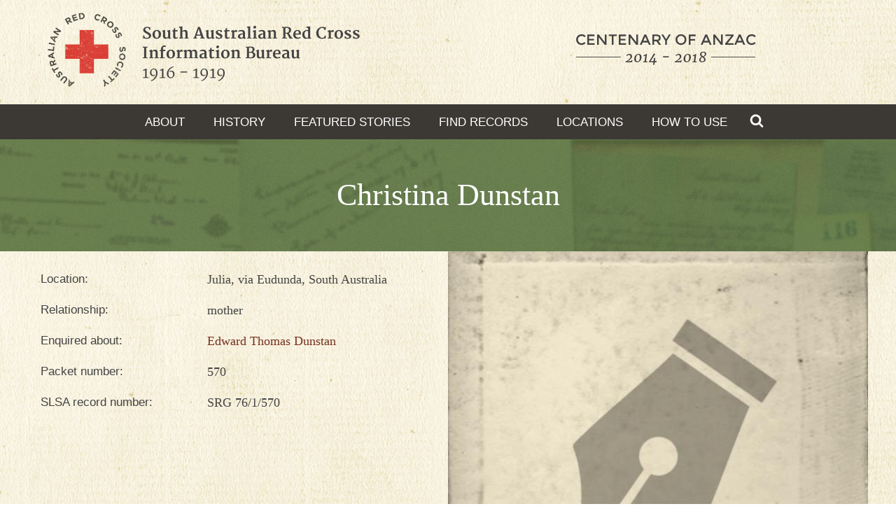

--- FILE ---
content_type: text/html; charset=utf-8
request_url: https://sarcib.ww1.collections.slsa.sa.gov.au/enquirer/christina-dunstan
body_size: 8198
content:
<!DOCTYPE html>
<!--[if IEMobile 7]><html class="iem7" lang="en" dir="ltr"><![endif]-->
<!--[if lte IE 6]><html class="lt-ie9 lt-ie8 lt-ie7" lang="en" dir="ltr"><![endif]-->
<!--[if (IE 7)&(!IEMobile)]><html class="lt-ie9 lt-ie8" lang="en" dir="ltr"><![endif]-->
<!--[if IE 8]><html class="lt-ie9" lang="en" dir="ltr"><![endif]-->
<!--[if (gte IE 9)|(gt IEMobile 7)]><!--><html 
  xmlns:content="http://purl.org/rss/1.0/modules/content/"
  xmlns:dc="http://purl.org/dc/terms/"
  xmlns:foaf="http://xmlns.com/foaf/0.1/"
  xmlns:og="http://ogp.me/ns#"
  xmlns:rdfs="http://www.w3.org/2000/01/rdf-schema#"
  xmlns:sioc="http://rdfs.org/sioc/ns#"
  xmlns:sioct="http://rdfs.org/sioc/types#"
  xmlns:skos="http://www.w3.org/2004/02/skos/core#"
  xmlns:xsd="http://www.w3.org/2001/XMLSchema#"
  xmlns:schema="http://schema.org/" lang="en" dir="ltr"><!--<![endif]-->

<head>
  <meta http-equiv="Content-Type" content="text/html; charset=utf-8" />
<link rel="shortcut icon" href="https://sarcib.ww1.collections.slsa.sa.gov.au/profiles/sarcib/themes/kaurna/favicon.ico" type="image/vnd.microsoft.icon" />
<link rel="schema.AGLSTERMS" href="http://www.agls.gov.au/agls/terms/" />
<meta name="generator" content="Drupal 7 (http://drupal.org) + aGov (http://agov.com.au)" />
<link rel="canonical" href="https://sarcib.ww1.collections.slsa.sa.gov.au/enquirer/christina-dunstan" />
<link rel="shortlink" href="https://sarcib.ww1.collections.slsa.sa.gov.au/node/30393" />
  <title>Christina Dunstan | South Australian Red Cross Information Bureau</title>

  <meta name="MobileOptimized" content="width">
  <meta name="HandheldFriendly" content="true">
  <meta name="viewport" content="width=device-width, initial-scale=1.0">
  <meta http-equiv="cleartype" content="on">

  <link type="text/css" rel="stylesheet" href="https://sarcib.ww1.collections.slsa.sa.gov.au/sites/default/files/css/css_EwfSh5xEu8THoRJ9FWQ1wdug6qtUC-Ooj1i1-uM9rrw.css" media="all" />
<link type="text/css" rel="stylesheet" href="https://sarcib.ww1.collections.slsa.sa.gov.au/sites/default/files/css/css_l_k3km6ELbnbkGY-HFLbmACzZnqRkH0dnFQ0PKcPnc4.css" media="all" />
<link type="text/css" rel="stylesheet" href="https://sarcib.ww1.collections.slsa.sa.gov.au/profiles/sarcib/modules/contrib/linkit/better-autocomplete/better-autocomplete.css?sfanyx" media="all" />
<link type="text/css" rel="stylesheet" href="https://sarcib.ww1.collections.slsa.sa.gov.au/sites/default/files/css/css_SqTH_K4yQ4fZvRZPV2YaKLaSH3bfxiqsyntxSdliJew.css" media="all" />
<link type="text/css" rel="stylesheet" href="https://sarcib.ww1.collections.slsa.sa.gov.au/sites/default/files/css/css_BClsTlrHjEX47F77DMR_0IW9lI47S-0Hw36n7Am_Si0.css" media="all" />
  <script type="text/javascript" src="https://sarcib.ww1.collections.slsa.sa.gov.au/sites/all/modules/jquery_update/replace/jquery/1.10/jquery.min.js?v=1.10.2"></script>
<script type="text/javascript" src="https://sarcib.ww1.collections.slsa.sa.gov.au/misc/jquery-extend-3.4.0.js?v=1.10.2"></script>
<script type="text/javascript" src="https://sarcib.ww1.collections.slsa.sa.gov.au/misc/jquery-html-prefilter-3.5.0-backport.js?v=1.10.2"></script>
<script type="text/javascript" src="https://sarcib.ww1.collections.slsa.sa.gov.au/misc/jquery.once.js?v=1.2"></script>
<script type="text/javascript" src="https://sarcib.ww1.collections.slsa.sa.gov.au/misc/drupal.js?sfanyx"></script>
<script type="text/javascript" src="https://sarcib.ww1.collections.slsa.sa.gov.au/sites/all/modules/jquery_update/replace/ui/ui/minified/jquery.ui.core.min.js?v=1.10.2"></script>
<script type="text/javascript" src="https://sarcib.ww1.collections.slsa.sa.gov.au/sites/all/modules/jquery_update/replace/ui/ui/minified/jquery.ui.widget.min.js?v=1.10.2"></script>
<script type="text/javascript" src="https://sarcib.ww1.collections.slsa.sa.gov.au/profiles/sarcib/modules/contrib/media/js/media.core.js?v=7.x-2.30"></script>
<script type="text/javascript" src="https://sarcib.ww1.collections.slsa.sa.gov.au/sites/all/modules/jquery_update/replace/ui/ui/minified/jquery.ui.button.min.js?v=1.10.2"></script>
<script type="text/javascript" src="https://sarcib.ww1.collections.slsa.sa.gov.au/sites/all/modules/jquery_update/replace/ui/ui/minified/jquery.ui.mouse.min.js?v=1.10.2"></script>
<script type="text/javascript" src="https://sarcib.ww1.collections.slsa.sa.gov.au/sites/all/modules/jquery_update/replace/ui/ui/minified/jquery.ui.draggable.min.js?v=1.10.2"></script>
<script type="text/javascript" src="https://sarcib.ww1.collections.slsa.sa.gov.au/sites/all/modules/jquery_update/replace/ui/ui/minified/jquery.ui.position.min.js?v=1.10.2"></script>
<script type="text/javascript" src="https://sarcib.ww1.collections.slsa.sa.gov.au/misc/ui/jquery.ui.position-1.13.0-backport.js?v=1.10.2"></script>
<script type="text/javascript" src="https://sarcib.ww1.collections.slsa.sa.gov.au/sites/all/modules/jquery_update/replace/ui/ui/minified/jquery.ui.resizable.min.js?v=1.10.2"></script>
<script type="text/javascript" src="https://sarcib.ww1.collections.slsa.sa.gov.au/sites/all/modules/jquery_update/replace/ui/ui/minified/jquery.ui.dialog.min.js?v=1.10.2"></script>
<script type="text/javascript" src="https://sarcib.ww1.collections.slsa.sa.gov.au/misc/ui/jquery.ui.dialog-1.13.0-backport.js?v=1.10.2"></script>
<script type="text/javascript" src="https://sarcib.ww1.collections.slsa.sa.gov.au/profiles/sarcib/modules/contrib/linkit/better-autocomplete/jquery.better-autocomplete.js?v=1.0"></script>
<script type="text/javascript" src="https://sarcib.ww1.collections.slsa.sa.gov.au/profiles/sarcib/modules/contrib/media/js/util/json2.js?v=7.x-2.30"></script>
<script type="text/javascript" src="https://sarcib.ww1.collections.slsa.sa.gov.au/profiles/sarcib/modules/contrib/media/js/util/ba-debug.min.js?v=7.x-2.30"></script>
<script type="text/javascript" src="https://sarcib.ww1.collections.slsa.sa.gov.au/sites/all/modules/jquery_update/replace/ui/external/jquery.cookie.js?v=67fb34f6a866c40d0570"></script>
<script type="text/javascript" src="https://sarcib.ww1.collections.slsa.sa.gov.au/sites/all/modules/jquery_update/replace/misc/jquery.form.min.js?v=2.69"></script>
<script type="text/javascript">
<!--//--><![CDATA[//><!--
L_ROOT_URL = "/sites/all/libraries/leaflet/";
//--><!]]>
</script>
<script type="text/javascript" src="https://sarcib.ww1.collections.slsa.sa.gov.au/sites/all/libraries/leaflet/leaflet.js?sfanyx"></script>
<script type="text/javascript" src="https://sarcib.ww1.collections.slsa.sa.gov.au/misc/form-single-submit.js?v=7.101"></script>
<script type="text/javascript" src="https://sarcib.ww1.collections.slsa.sa.gov.au/sites/all/libraries/leaflet_markercluster/dist/leaflet.markercluster.js?v=0.4"></script>
<script type="text/javascript" src="https://sarcib.ww1.collections.slsa.sa.gov.au/misc/ajax.js?v=7.101"></script>
<script type="text/javascript" src="https://sarcib.ww1.collections.slsa.sa.gov.au/sites/all/modules/jquery_update/js/jquery_update.js?v=0.0.1"></script>
<script type="text/javascript" src="https://sarcib.ww1.collections.slsa.sa.gov.au/profiles/sarcib/modules/contrib/entityreference/js/entityreference.js?sfanyx"></script>
<script type="text/javascript" src="https://sarcib.ww1.collections.slsa.sa.gov.au/profiles/sarcib/modules/contrib/linkit/js/linkit.js?v=7.3"></script>
<script type="text/javascript" src="https://sarcib.ww1.collections.slsa.sa.gov.au/misc/tabledrag.js?sfanyx"></script>
<script type="text/javascript" src="https://sarcib.ww1.collections.slsa.sa.gov.au/misc/textarea.js?v=7.101"></script>
<script type="text/javascript" src="https://sarcib.ww1.collections.slsa.sa.gov.au/misc/progress.js?v=7.101"></script>
<script type="text/javascript" src="https://sarcib.ww1.collections.slsa.sa.gov.au/profiles/sarcib/modules/contrib/linkit/js/linkit.dashboard.js?v=7.3"></script>
<script type="text/javascript" src="https://sarcib.ww1.collections.slsa.sa.gov.au/profiles/sarcib/modules/contrib/media/js/media.popups.js?v=7.x-2.30"></script>
<script type="text/javascript" src="https://sarcib.ww1.collections.slsa.sa.gov.au/modules/filter/filter.js?sfanyx"></script>
<script type="text/javascript" src="https://sarcib.ww1.collections.slsa.sa.gov.au/profiles/sarcib/modules/contrib/media/modules/media_wysiwyg/js/media_wysiwyg.filter.js?sfanyx"></script>
<script type="text/javascript" src="https://sarcib.ww1.collections.slsa.sa.gov.au/modules/file/file.js?sfanyx"></script>
<script type="text/javascript" src="https://sarcib.ww1.collections.slsa.sa.gov.au/profiles/sarcib/modules/contrib/ajax_comments/ajax_comments.js?sfanyx"></script>
<script type="text/javascript" src="https://sarcib.ww1.collections.slsa.sa.gov.au/sites/all/modules/leaflet/leaflet.drupal.js?sfanyx"></script>
<script type="text/javascript">
<!--//--><![CDATA[//><!--
L.Icon.Default.imagePath = "/sites/all/libraries/leaflet/images/";
//--><!]]>
</script>
<script type="text/javascript" src="https://sarcib.ww1.collections.slsa.sa.gov.au/profiles/sarcib/modules/contrib/google_analytics/googleanalytics.js?sfanyx"></script>
<script type="text/javascript" src="https://www.googletagmanager.com/gtag/js?id=G-5P4HR6NVF5"></script>
<script type="text/javascript">
<!--//--><![CDATA[//><!--
window.dataLayer = window.dataLayer || [];function gtag(){dataLayer.push(arguments)};gtag("js", new Date());gtag("set", "developer_id.dMDhkMT", true);gtag("config", "G-5P4HR6NVF5", {"groups":"default","anonymize_ip":true});gtag("config", "UA-10817054-4", {"groups":"default","anonymize_ip":true});
//--><!]]>
</script>
<script type="text/javascript" src="https://sarcib.ww1.collections.slsa.sa.gov.au/sites/all/modules/leaflet_more_maps/leaflet_more_maps.js?sfanyx"></script>
<script type="text/javascript" src="https://sarcib.ww1.collections.slsa.sa.gov.au/sites/all/modules/leaflet_markercluster/leaflet_markercluster.drupal.js?sfanyx"></script>
<script type="text/javascript" src="https://sarcib.ww1.collections.slsa.sa.gov.au/profiles/sarcib/themes/kaurna/js/modernizr.min.js?sfanyx"></script>
<script type="text/javascript" src="https://sarcib.ww1.collections.slsa.sa.gov.au/profiles/sarcib/themes/kaurna/js/responsive-table.js?sfanyx"></script>
<script type="text/javascript" src="https://sarcib.ww1.collections.slsa.sa.gov.au/profiles/sarcib/themes/kaurna/js/jquery.fitvids.js?sfanyx"></script>
<script type="text/javascript" src="https://sarcib.ww1.collections.slsa.sa.gov.au/profiles/sarcib/themes/kaurna/js/script.js?sfanyx"></script>
<script type="text/javascript">
<!--//--><![CDATA[//><!--
jQuery.extend(Drupal.settings, {"basePath":"\/","pathPrefix":"","setHasJsCookie":0,"ajaxPageState":{"theme":"kaurna","theme_token":"A29S86IrIWf9YCM0mJ80cWfFXSxLOFpybtQ_QFlRtCY","jquery_version":"1.10","js":{"sites\/all\/modules\/jquery_update\/replace\/jquery\/1.10\/jquery.min.js":1,"misc\/jquery-extend-3.4.0.js":1,"misc\/jquery-html-prefilter-3.5.0-backport.js":1,"misc\/jquery.once.js":1,"misc\/drupal.js":1,"sites\/all\/modules\/jquery_update\/replace\/ui\/ui\/minified\/jquery.ui.core.min.js":1,"sites\/all\/modules\/jquery_update\/replace\/ui\/ui\/minified\/jquery.ui.widget.min.js":1,"profiles\/sarcib\/modules\/contrib\/media\/js\/media.core.js":1,"sites\/all\/modules\/jquery_update\/replace\/ui\/ui\/minified\/jquery.ui.button.min.js":1,"sites\/all\/modules\/jquery_update\/replace\/ui\/ui\/minified\/jquery.ui.mouse.min.js":1,"sites\/all\/modules\/jquery_update\/replace\/ui\/ui\/minified\/jquery.ui.draggable.min.js":1,"sites\/all\/modules\/jquery_update\/replace\/ui\/ui\/minified\/jquery.ui.position.min.js":1,"misc\/ui\/jquery.ui.position-1.13.0-backport.js":1,"sites\/all\/modules\/jquery_update\/replace\/ui\/ui\/minified\/jquery.ui.resizable.min.js":1,"sites\/all\/modules\/jquery_update\/replace\/ui\/ui\/minified\/jquery.ui.dialog.min.js":1,"misc\/ui\/jquery.ui.dialog-1.13.0-backport.js":1,"profiles\/sarcib\/modules\/contrib\/linkit\/better-autocomplete\/jquery.better-autocomplete.js":1,"profiles\/sarcib\/modules\/contrib\/media\/js\/util\/json2.js":1,"profiles\/sarcib\/modules\/contrib\/media\/js\/util\/ba-debug.min.js":1,"sites\/all\/modules\/jquery_update\/replace\/ui\/external\/jquery.cookie.js":1,"sites\/all\/modules\/jquery_update\/replace\/misc\/jquery.form.min.js":1,"0":1,"sites\/all\/libraries\/leaflet\/leaflet.js":1,"misc\/form-single-submit.js":1,"sites\/all\/libraries\/leaflet_markercluster\/dist\/leaflet.markercluster.js":1,"misc\/ajax.js":1,"sites\/all\/modules\/jquery_update\/js\/jquery_update.js":1,"profiles\/sarcib\/modules\/contrib\/entityreference\/js\/entityreference.js":1,"profiles\/sarcib\/modules\/contrib\/linkit\/js\/linkit.js":1,"misc\/tabledrag.js":1,"misc\/textarea.js":1,"misc\/progress.js":1,"profiles\/sarcib\/modules\/contrib\/linkit\/js\/linkit.dashboard.js":1,"profiles\/sarcib\/modules\/contrib\/media\/js\/media.popups.js":1,"modules\/filter\/filter.js":1,"profiles\/sarcib\/modules\/contrib\/media\/modules\/media_wysiwyg\/js\/media_wysiwyg.filter.js":1,"modules\/file\/file.js":1,"profiles\/sarcib\/modules\/contrib\/ajax_comments\/ajax_comments.js":1,"sites\/all\/modules\/leaflet\/leaflet.drupal.js":1,"1":1,"profiles\/sarcib\/modules\/contrib\/google_analytics\/googleanalytics.js":1,"https:\/\/www.googletagmanager.com\/gtag\/js?id=G-5P4HR6NVF5":1,"2":1,"sites\/all\/modules\/leaflet_more_maps\/leaflet_more_maps.js":1,"sites\/all\/modules\/leaflet_markercluster\/leaflet_markercluster.drupal.js":1,"profiles\/sarcib\/themes\/kaurna\/js\/modernizr.min.js":1,"profiles\/sarcib\/themes\/kaurna\/js\/responsive-table.js":1,"profiles\/sarcib\/themes\/kaurna\/js\/jquery.fitvids.js":1,"profiles\/sarcib\/themes\/kaurna\/js\/script.js":1},"css":{"sites\/all\/libraries\/leaflet_markercluster\/dist\/MarkerCluster.Default.ie.css":1,"modules\/system\/system.base.css":1,"modules\/system\/system.menus.css":1,"modules\/system\/system.messages.css":1,"modules\/system\/system.theme.css":1,"modules\/comment\/comment.css":1,"modules\/field\/theme\/field.css":1,"modules\/node\/node.css":1,"modules\/search\/search.css":1,"modules\/user\/user.css":1,"profiles\/sarcib\/modules\/contrib\/views\/css\/views.css":1,"profiles\/sarcib\/modules\/contrib\/media\/modules\/media_wysiwyg\/css\/media_wysiwyg.base.css":1,"sites\/all\/libraries\/leaflet\/leaflet.ie.css":1,"misc\/ui\/jquery.ui.core.css":1,"misc\/ui\/jquery.ui.theme.css":1,"misc\/ui\/jquery.ui.button.css":1,"misc\/ui\/jquery.ui.resizable.css":1,"misc\/ui\/jquery.ui.dialog.css":1,"profiles\/sarcib\/modules\/contrib\/media\/css\/media.css":1,"sites\/all\/libraries\/leaflet_markercluster\/dist\/MarkerCluster.css":1,"sites\/all\/libraries\/leaflet_markercluster\/dist\/MarkerCluster.Default.css":1,"profiles\/sarcib\/modules\/contrib\/ctools\/css\/ctools.css":1,"profiles\/sarcib\/modules\/contrib\/panels\/css\/panels.css":1,"profiles\/sarcib\/modules\/custom\/sarcib_layouts\/plugins\/layouts\/packet\/packet.css":1,"profiles\/sarcib\/modules\/contrib\/linkit\/better-autocomplete\/better-autocomplete.css":1,"modules\/filter\/filter.css":1,"modules\/file\/file.css":1,"modules\/image\/image.css":1,"public:\/\/honeypot\/honeypot.css":1,"profiles\/sarcib\/modules\/custom\/sarcib_honeypot\/css\/hide.css":1,"sites\/all\/modules\/leaflet\/leaflet_extras.css":1,"sites\/all\/libraries\/leaflet\/leaflet.css":1,"profiles\/sarcib\/themes\/kaurna\/css\/styles.css":1,"profiles\/sarcib\/themes\/kaurna\/system.theme.css":1,"profiles\/sarcib\/themes\/kaurna\/system.menus.css":1,"profiles\/sarcib\/themes\/kaurna\/global.base.css":1,"profiles\/sarcib\/themes\/kaurna\/global.styles.css":1,"profiles\/sarcib\/themes\/kaurna\/print.css":1}},"linkit":{"autocompletePath":"https:\/\/sarcib.ww1.collections.slsa.sa.gov.au\/linkit\/autocomplete\/___profile___?s=","dashboardPath":"\/linkit\/dashboard\/","currentInstance":{},"formats":{"filtered_html":{"profile":null,"enabled_profiles":[]},"plain_text":{"profile":null,"enabled_profiles":[]}}},"media":{"browserUrl":"\/media\/browser?render=media-popup","styleSelectorUrl":"\/media\/-media_id-\/format-form?render=media-popup","dialogOptions":{"dialogclass":"media-wrapper","modal":true,"draggable":false,"resizable":false,"minwidth":500,"width":670,"height":280,"position":"center","overlay":{"backgroundcolor":"#000000","opacity":0.4},"zindex":10000},"wysiwyg_allowed_attributes":["alt","title","height","width","hspace","vspace","border","align","style","class","id","usemap","data-picture-group","data-picture-align","data-picture-mapping","data-delta"],"img_alt_field":"field_file_image_alt_text","img_title_field":"field_file_image_title_text"},"mediaDoLinkText":true,"wysiwyg":{"triggers":{"edit-comment-body-und-0-value":{"field":"edit-comment-body-und-0-value","resizable":1,"activeFormat":"filtered_html"}}},"tableDrag":{"edit-field-user-image-und-table":{"edit-field-user-image-und-weight":[{"target":"edit-field-user-image-und-weight","source":"edit-field-user-image-und-weight","relationship":"sibling","action":"order","hidden":true,"limit":0}]}},"file":{"elements":{"#edit-field-user-image-und-0-upload":"png,gif,jpg,jpeg"}},"ajax":{"edit-field-user-image-und-0-upload-button":{"wrapper":"edit-field-user-image-und-ajax-wrapper","effect":"fade","progress":{"type":"throbber","message":null},"event":"mousedown","keypress":true,"prevent":"click","url":"\/file\/ajax\/field_user_image\/und\/form-YA5R11rm5P97irHIvYoF2u9nyfzZeBGS_q190cB5cOM","submit":{"_triggering_element_name":"field_user_image_und_0_upload_button","_triggering_element_value":"Upload"}},"edit-ajax-comments-reply-form-30393-0-0":{"callback":"ajax_comments_submit_js","wrapper":"ajax-comments-reply-form-30393-0-0","method":"replaceWith","effect":"fade","event":"mousedown","keypress":true,"prevent":"click","url":"\/system\/ajax","submit":{"_triggering_element_name":"op","_triggering_element_value":"Save"}}},"urlIsAjaxTrusted":{"\/file\/ajax\/field_user_image\/und\/form-YA5R11rm5P97irHIvYoF2u9nyfzZeBGS_q190cB5cOM":true,"\/system\/ajax":true,"\/comment\/reply\/30393":true},"leaflet":[{"mapId":"leaflet-map-2036252119","map":{"label":"Google high-res road \u0026 satellite","description":"Google road \u0026 terrain layers, with high-res (Retina) support","settings":{"layerControl":true,"maxZoom":21,"zoom":4,"scrollWheelZoom":1},"layers":{"roadmap":{"type":"google","urlTemplate":"\/\/mt{s}.googleapis.com\/vt?x={x}\u0026y={y}\u0026z={z}","options":{"attribution":"Map data \u0026copy; \u003Ca target=\u0022attr\u0022 href=\u0022http:\/\/googlemaps.com\u0022\u003EGoogle\u003C\/a\u003E","detectRetina":true,"subdomains":[0,1,2,3]},"layer_type":"base"},"satellite":{"type":"google","urlTemplate":"\/\/mt{s}.googleapis.com\/vt?lyrs=s,r\u0026x={x}\u0026y={y}\u0026z={z}","options":{"attribution":"Map data \u0026copy; \u003Ca target=\u0022attr\u0022 href=\u0022http:\/\/googlemaps.com\u0022\u003EGoogle\u003C\/a\u003E","detectRetina":true,"subdomains":[0,1,2,3]},"layer_type":"base"}}},"features":[{"type":"point","lat":-34.123926,"lon":139.009264,"popup":"Julia, via Eudunda, South Australia"}]}],"googleanalytics":{"account":["G-5P4HR6NVF5","UA-10817054-4"],"trackOutbound":1,"trackMailto":1,"trackDownload":1,"trackDownloadExtensions":"7z|aac|arc|arj|asf|asx|avi|bin|csv|doc(x|m)?|dot(x|m)?|exe|flv|gif|gz|gzip|hqx|jar|jpe?g|js|mp(2|3|4|e?g)|mov(ie)?|msi|msp|pdf|phps|png|ppt(x|m)?|pot(x|m)?|pps(x|m)?|ppam|sld(x|m)?|thmx|qtm?|ra(m|r)?|sea|sit|tar|tgz|torrent|txt|wav|wma|wmv|wpd|xls(x|m|b)?|xlt(x|m)|xlam|xml|z|zip"}});
//--><!]]>
</script>
</head>
<body class="html not-front not-logged-in no-sidebars page-node page-node- page-node-30393 node-type-enquirer" >

  <div id="skip-link">
    <a href="#page" class="element-invisible element-focusable">Skip to Content</a>
  </div>
    
<div class="header__wrapper"><div class="layout-centered">
  <header class="header layout-max background">
    <a href="/" rel="home" class="header__logo">
      <img src="/profiles/sarcib/themes/kaurna/logo.png" alt="Home" class="header__logo-image">
    </a>
    <div class="header__supporting-image">
      <img src="/profiles/sarcib/themes/kaurna/images/centenary-logo.png" alt="Centenary of Anzac 2014 - 2018">
    </div>
  </header>
</div></div>


<nav class="header-menu">
  <a class="header-menu__toggle" href="#"><i>☰</i> Menu</a>
  <ul class="header-menu__menu">
          <li class="header-menu__item">
        <a href="/about" class="header-menu__link">About</a>      </li>
          <li class="header-menu__item">
        <a href="/short-history-south-australian-red-cross-information-bureau" class="header-menu__link">History</a>      </li>
          <li class="header-menu__item">
        <a href="/featured-stories" class="header-menu__link">Featured stories</a>      </li>
          <li class="header-menu__item">
        <a href="/search" class="header-menu__link">Find Records</a>      </li>
          <li class="header-menu__item">
        <a href="https://sarcib.ww1.collections.slsa.sa.gov.au/location-map" class="header-menu__link">Locations</a>      </li>
          <li class="header-menu__item">
        <a href="/how-use" class="header-menu__link">How to Use</a>      </li>
      </ul>

  <a href="/search" class="header-menu__search">
    <svg width="20" aria-labelledby="title" height="20" viewBox="0 0 1792 1792" xmlns="http://www.w3.org/2000/svg">
      <title id="title" lang="en">Search records from the Information Bureau</title>
      <path d="M1216 832q0-185-131.5-316.5t-316.5-131.5-316.5 131.5-131.5 316.5 131.5 316.5 316.5 131.5 316.5-131.5 131.5-316.5zm512 832q0 52-38 90t-90 38q-54 0-90-38l-343-342q-179 124-399 124-143 0-273.5-55.5t-225-150-150-225-55.5-273.5 55.5-273.5 150-225 225-150 273.5-55.5 273.5 55.5 225 150 150 225 55.5 273.5q0 220-124 399l343 343q37 37 37 90z" fill="#fff"/>
    </svg>
  </a>

</nav>

<div id="page" class="container js-responsive-video page">

    <header class="heading-master--centered">
    <div class="heading-master__inner">
      <h1>Christina Dunstan</h1>
    </div>
  </header>
  
  <div class="columns layout-centered clearfix">
    <!-- Messages and Help -->
    
    <div id="content-column"  class="content-column" role="main">
      <div class="content-inner">
        
        <!-- region: Highlighted -->
        
        <div id="main-content">

          <!-- region: Main Content -->
                      <div id="content" class="region">
                <div class="region region-content">
    <div id="block-system-main" class="block block-system">

    
  <div class="content">
    

  <div class="layout-two-column">
    <div class="layout-row">
              <div class="layout-two-column__item--no-gutter data-list__wrapper">
          <div class="panel-pane pane-entity-field pane-node-field-address"  >
  
      
  
  <div class="pane-content">
    <div class="field field-name-field-address field-type-text field-label-inline clearfix"><div class="field-label">Location:&nbsp;</div><div class="field-items"><div class="field-item even" property="schema:address">Julia, via Eudunda, South Australia</div></div></div>  </div>

  
  </div>
<div class="panel-separator"></div><div class="panel-pane pane-entity-field pane-node-field-relationship"  >
  
      
  
  <div class="pane-content">
    <div class="field field-name-field-relationship field-type-text field-label-inline clearfix"><div class="field-label">Relationship:&nbsp;</div><div class="field-items"><div class="field-item even" property="">mother</div></div></div>  </div>

  
  </div>
<div class="panel-separator"></div>
<div class="panel-pane pane-views-panes pane-enquirers-soldiers-panel-pane-1"  >
  
      <div class="field-label">Enquired about: </div>
  
  
  <div class="pane-content">
    <div class="view view-enquirers-soldiers view-id-enquirers_soldiers view-display-id-panel_pane_1 view-dom-id-451da3b4f81f4d3d3bf792aa5dbd897d">
        
  
  
      <div class="view-content">
        <div class="views-row views-row-1 views-row-odd views-row-first views-row-last">
      
  <div class="views-field views-field-title">        <span class="field-content"><a href="/soldier/edward-thomas-dunstan">Edward Thomas Dunstan</a></span>  </div>  </div>
    </div>
  
  <div class="layout-max">
    </div>

  
  
  
  
</div>  </div>

  
  </div>
<div class="panel-separator"></div><div class="panel-pane pane-entity-field pane-node-field-archival-no"  >
  
      
  
  <div class="pane-content">
    <div class="field field-name-field-archival-no field-type-text field-label-inline clearfix"><div class="field-label">Packet number:&nbsp;</div><div class="field-items"><div class="field-item even" property="">570</div></div></div>  </div>

  
  </div>
<div class="panel-separator"></div><div class="panel-pane pane-entity-field pane-node-field-slsa-record-number"  >
  
      
  
  <div class="pane-content">
    <div class="field field-name-field-slsa-record-number field-type-text field-label-inline clearfix"><div class="field-label">SLSA record number:&nbsp;</div><div class="field-items"><div class="field-item even" property="">SRG 76/1/570</div></div></div>  </div>

  
  </div>
        </div>
                    <div class="layout-two-column__item--no-gutter img--block__wrapper">
          <div class="panel-pane pane-entity-field pane-node-field-image"  >
  
      
  
  <div class="pane-content">
    <div class="js-gallery-mini">
        <a href="https://sarcib.ww1.collections.slsa.sa.gov.au/sites/default/files/enquirer-placeholder.jpg"><img typeof="foaf:Image" src="https://sarcib.ww1.collections.slsa.sa.gov.au/sites/default/files/styles/enquirer_portrait/public/enquirer-placeholder.jpg?itok=-gL_p4ts" width="600" height="579" alt="Enquirer placeholder image" /></a>  </div>
<div class="comment-form__anchor"><a class="button button--primary heading-lines__label" href="#comments">Upload a photo</a></div>  </div>

  
  </div>
        </div>
          </div>
  </div>

<div class="background__dark">
        <div class="layout-max--centered spacer--mid">
      <div class="layout-inline__wrapper">
        <div class="panel-pane pane-share-facebook"  >
  
      
  
  <div class="pane-content">
    
<a class="circle-cta" href="https://www.facebook.com/sharer/sharer.php?u=https://sarcib.ww1.collections.slsa.sa.gov.au/enquirer/christina-dunstan&t=Christina Dunstan"
   onclick="javascript:window.open(this.href, '', 'menubar=no,toolbar=no,resizable=yes,scrollbars=yes,height=300,width=600');return false;"
   target="_blank" title="Share on Facebook">
  <i class="icon icon--facebook"></i>
  <div class="circle-cta__label">
    <b>Share</b>
    on Facebook  </div>
</a>
  </div>

  
  </div>
<div class="panel-separator"></div><div class="panel-pane pane-share-twitter"  >
  
      
  
  <div class="pane-content">
    
<a class="circle-cta" href="https://twitter.com/share?url=https://sarcib.ww1.collections.slsa.sa.gov.au/enquirer/christina-dunstan&via=slsa&text=Christina Dunstan"
   onclick="javascript:window.open(this.href, '', 'menubar=no,toolbar=no,resizable=yes,scrollbars=yes,height=300,width=600');return false;"
   target="_blank" title="Share on Twitter">
  <i class="icon icon--twitter"></i>
  <div class="circle-cta__label">
    <b>Share</b>
    on Twitter  </div>
</a>
  </div>

  
  </div>
      </div>
    </div>
  </div>

<div class="layout-two-column">
  <div class="layout-row">
    <div class="layout-two-column__item--no-gutter spacer--mid">
          </div>
    <div class="layout-two-column__item--no-gutter iframe-block__wrapper">
              <div class="panel-pane pane-entity-field pane-node-field-latlong-location"  >
  
      
  
  <div class="pane-content">
    <div class="field field-name-field-latlong-location field-type-geofield field-label-hidden"><div class="field-items"><div class="field-item even" property=""><div id="leaflet-map-2036252119" style="height: 600px"></div>
</div></div></div>  </div>

  
  </div>
          </div>
  </div>
</div>

<div class="background__dark spacer--top">
  <div class="layout-max--centered spacer">
    <div class="heading-lines spacer--top">
      <h2 class="heading-lines__heading">Your stories</h2>
    </div>
  </div>
</div>
<div class="layout-two-column--zebra">
  <div class="layout-row">
    <div class="layout-two-column__item--no-gutter spacer--mid">
              <div class="panel-pane pane-text-comments"  >
  
        <h2 class="pane-title">Stories</h2>
    
  
  <div id="comments" class="pane-content comment-wrapper comment-wrapper-nid-30393">
    No stories have been added about this person.<div class="ajax-comment-wrapper ajax-comment-dummy-comment" style="display:none;"></div>  </div>

  
  </div>
          </div>
    <div class="layout-two-column__item--no-gutter spacer--mid">
              
<div class="panel-pane pane-node-comment-form" id="comments" >
  
      <h2><i class="icon icon--book"></i> Add your story</h2>
  
  <p>Have you got some information you would like to share about this person?</p>

  <div class="pane-content">
    <form class="comment-form user-info-from-cookie ajax-comments-reply-form-30393-0-0 ajax-comments-form-add" id="ajax-comments-reply-form-30393-0-0" enctype="multipart/form-data" action="/comment/reply/30393" method="post" accept-charset="UTF-8"><div><div class="form-item form-type-textfield form-item-name">
  <label class="form__label" for="edit-name">Your name <span class="form-required" title="This field is required.">*</span></label>
 <input class="form__input form-text required" type="text" id="edit-name" name="name" value="" size="30" maxlength="60" />
</div>
<div class="form-item form-type-textfield form-item-mail">
  <label class="form__label" for="edit-mail">E-mail <span class="form-required" title="This field is required.">*</span></label>
 <input class="form__input form-text required" type="text" id="edit-mail" name="mail" value="" size="30" maxlength="64" />
<div class="description">The content of this field is kept private and will not be shown publicly.</div>
</div>
<div class="form-item form-type-textfield form-item-subject">
  <label class="form__label" for="edit-subject">Subject </label>
 <input class="form__input form-text" type="text" id="edit-subject" name="subject" value="" size="60" maxlength="64" />
</div>
<div class="field-type-text-long field-name-comment-body field-widget-text-textarea form-wrapper" id="edit-comment-body"><div id="comment-body-add-more-wrapper"><div class="text-format-wrapper"><div class="form-item form-type-textarea form-item-comment-body-und-0-value">
  <label class="form__label" for="edit-comment-body-und-0-value">Comment </label>
 <div class="form-textarea-wrapper resizable"><textarea class="text-full wysiwyg form-textarea" id="edit-comment-body-und-0-value" name="comment_body[und][0][value]" cols="60" rows="3"></textarea></div>
</div>
<div class="filter-wrapper form-wrapper" id="edit-comment-body-und-0-format"></div></div>
</div></div><input type="hidden" name="form_build_id" value="form-YA5R11rm5P97irHIvYoF2u9nyfzZeBGS_q190cB5cOM" />
<input type="hidden" name="form_id" value="comment_node_enquirer_form" />
<div class="form-item form-type-textfield form-item-website">
  <label class="form__label" for="edit-website">Website Address </label>
 <input tabindex="-1" type="text" id="edit-website" name="website" value="" size="60" maxlength="128" class="form-text" />
</div>
<div class="field-type-image field-name-field-user-image field-widget-image-image form-wrapper" id="edit-field-user-image"><div id="edit-field-user-image-und-ajax-wrapper"><fieldset id="edit-field-user-image-und" class="form-wrapper"><legend><span class="fieldset-legend">Add Photos</span></legend><div class="fieldset-wrapper"><div class="fieldset-description">Please upload any images you have of this person and cite the image source. Your photos will be added to this page once approved.</div><div class="form-item form-type-managed-file form-item-field-user-image-und-0">
  <label class="" for="edit-field-user-image-und-0">Add a new file </label>
 <div class="image-widget form-managed-file clearfix"><div class="image-widget-data"><input type="file" id="edit-field-user-image-und-0-upload" name="files[field_user_image_und_0]" size="22" class="form-file" /><input class="button--primary form-submit" type="submit" id="edit-field-user-image-und-0-upload-button" name="field_user_image_und_0_upload_button" value="Upload" /><input type="hidden" name="field_user_image[und][0][_weight]" value="0" />
<input type="hidden" name="field_user_image[und][0][fid]" value="0" />
<input type="hidden" name="field_user_image[und][0][display]" value="1" />
</div></div>
<div class="description">Files must be less than <strong>4 MB</strong>.<br />Allowed file types: <strong>png gif jpg jpeg</strong>.<br />Images larger than <strong>1000x1000</strong> pixels will be resized.</div>
</div>
</div></fieldset>
</div></div><div class="form-actions form-wrapper" id="edit-actions"><input class="button--primary form-submit" type="submit" id="edit-ajax-comments-reply-form-30393-0-0" name="op" value="Save" /></div><div class="url-textfield"><div class="form-item form-type-textfield form-item-url">
  <label class="form__label" for="edit-url">Leave this field blank </label>
 <input autocomplete="off" type="text" id="edit-url" name="url" value="" size="20" maxlength="128" class="form-text" />
</div>
</div></div></form>  </div>

  
  </div>
          </div>
  </div>
</div>
  </div>
</div>
  </div>
            </div>
          
          
        </div><!-- /end #main-content -->

        <!-- region: Content Aside -->
        
      </div><!-- /end .content-inner -->
    </div><!-- /end #content-column -->

    <!-- region: Tertiary Content -->
    
  </div><!-- /end #columns -->
</div>

<footer class="footer layout-max">
  <nav class="footer-menu">
    
<ul class="footer-menu__menu">
  <li class="footer-menu__title">Details</li>
    <li class="footer-menu__item">
    <a href="https://www.slsa.sa.gov.au/ask-us" class="footer-menu__link">Ask a question</a>  </li>
    <li class="footer-menu__item">
    <a href="/copyright-permissions" class="footer-menu__link">Copyright &amp; permissions</a>  </li>
    <li class="footer-menu__item">
    <a href="/disclaimer" class="footer-menu__link">Disclaimer</a>  </li>
    <li class="footer-menu__item">
    <a href="https://www.slsa.sa.gov.au/contact-us" class="footer-menu__link">Feedback</a>  </li>
    <li class="footer-menu__item">
    <a href="/how-use" class="footer-menu__link">How to use</a>  </li>
    <li class="footer-menu__item">
    <a href="/privacy-statement" class="footer-menu__link">Privacy</a>  </li>
  </ul>
    
<ul class="footer-menu__menu">
  <li class="footer-menu__title">Resources</li>
    <li class="footer-menu__item">
    <a href="http://www.redcross.org.au/tracing-and-restoration-of-family-links.aspx" class="footer-menu__link">Australian Red Cross: Trace and Find Family</a>  </li>
    <li class="footer-menu__item">
    <a href="https://www.awm.gov.au/" class="footer-menu__link">Australian War Memorial</a>  </li>
    <li class="footer-menu__item">
    <a href="https://www.awm.gov.au/advanced-search/people?roll=Australian%20Red%20Cross%20Wounded%20and%20Missing%20Files" class="footer-menu__link">AWM Red Cross Wounded and Missing</a>  </li>
    <li class="footer-menu__item">
    <a href="http://maps.nls.uk/ww1/trenches/" class="footer-menu__link">British First World War Trench Maps</a>  </li>
    <li class="footer-menu__item">
    <a href="http://www.cwgc.org/" class="footer-menu__link">Commonwealth War Graves Commission</a>  </li>
    <li class="footer-menu__item">
    <a href="https://guides.slsa.sa.gov.au/Military" class="footer-menu__link">Military Resources Research Guides</a>  </li>
    <li class="footer-menu__item">
    <a href="http://www.naa.gov.au/collection/explore/defence/service-records/" class="footer-menu__link">National Archives of Australia</a>  </li>
    <li class="footer-menu__item">
    <a href="https://ww1sa.weebly.com/" class="footer-menu__link">Pictorial Honour Roll of South Australians</a>  </li>
    <li class="footer-menu__item">
    <a href="https://vwma.org.au" class="footer-menu__link">Virtual War Memorial Australia</a>  </li>
    <li class="footer-menu__item">
    <a href="http://digital.collections.slsa.sa.gov.au/pages/saatwar" class="footer-menu__link">South Australians at War</a>  </li>
  </ul>
    
<ul class="footer-menu__menu">
  <li class="footer-menu__title">Explore</li>
    <li class="footer-menu__item">
    <a href="/about" class="footer-menu__link">About</a>  </li>
    <li class="footer-menu__item">
    <a href="/short-history-south-australian-red-cross-information-bureau" class="footer-menu__link">History</a>  </li>
    <li class="footer-menu__item">
    <a href="/" class="footer-menu__link">Find records</a>  </li>
    <li class="footer-menu__item">
    <a href="/featured-stories" class="footer-menu__link">Featured stories</a>  </li>
    <li class="footer-menu__item">
    <a href="/how-use" class="footer-menu__link">How to Use</a>  </li>
  </ul>
  </nav>
</footer>

<div class="background__opacity spacer--mid">
  <ul class="footer-logo">
    <li class="footer-logo__item"><a href="http://www.slsa.sa.gov.au/" target="_blank">
        <img src="/profiles/sarcib/themes/kaurna/images/slsa-logo.svg" alt="SLSA logo" height="200" width="200">
      </a></li>
  </ul>
</div>
  </body>
</html>
